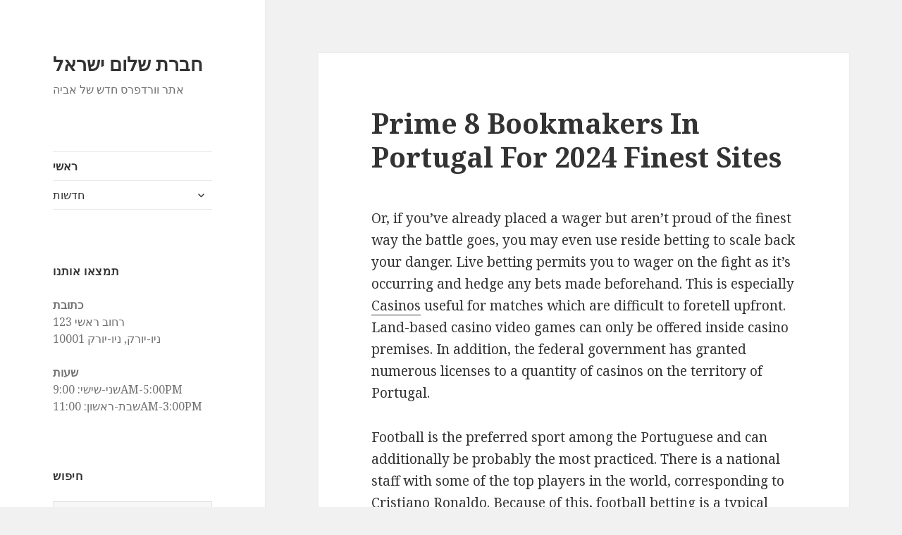

--- FILE ---
content_type: text/html; charset=UTF-8
request_url: http://www.shalomisrael.org/?paged=37
body_size: 35794
content:
<!DOCTYPE html>
<html lang="en-US" class="no-js">
<head>
	<meta charset="UTF-8">
	<meta name="viewport" content="width=device-width">
	<link rel="profile" href="http://gmpg.org/xfn/11">
	<link rel="pingback" href="http://www.shalomisrael.org/xmlrpc.php">
	<!--[if lt IE 9]>
	<script src="http://www.shalomisrael.org/wp-content/themes/twentyfifteen/js/html5.js"></script>
	<![endif]-->
	<script>(function(html){html.className = html.className.replace(/\bno-js\b/,'js')})(document.documentElement);</script>
<title>חברת שלום ישראל &#8211; Page 37 &#8211; אתר וורדפרס חדש של אביה</title>
<link rel='dns-prefetch' href='//fonts.googleapis.com' />
<link rel='dns-prefetch' href='//s.w.org' />
<link href='https://fonts.gstatic.com' crossorigin rel='preconnect' />
<link rel="alternate" type="application/rss+xml" title="חברת שלום ישראל &raquo; Feed" href="http://www.shalomisrael.org/?feed=rss2" />
<link rel="alternate" type="application/rss+xml" title="חברת שלום ישראל &raquo; Comments Feed" href="http://www.shalomisrael.org/?feed=comments-rss2" />
		<script type="text/javascript">
			window._wpemojiSettings = {"baseUrl":"https:\/\/s.w.org\/images\/core\/emoji\/11\/72x72\/","ext":".png","svgUrl":"https:\/\/s.w.org\/images\/core\/emoji\/11\/svg\/","svgExt":".svg","source":{"concatemoji":"http:\/\/www.shalomisrael.org\/wp-includes\/js\/wp-emoji-release.min.js?ver=4.9.13"}};
			!function(a,b,c){function d(a,b){var c=String.fromCharCode;l.clearRect(0,0,k.width,k.height),l.fillText(c.apply(this,a),0,0);var d=k.toDataURL();l.clearRect(0,0,k.width,k.height),l.fillText(c.apply(this,b),0,0);var e=k.toDataURL();return d===e}function e(a){var b;if(!l||!l.fillText)return!1;switch(l.textBaseline="top",l.font="600 32px Arial",a){case"flag":return!(b=d([55356,56826,55356,56819],[55356,56826,8203,55356,56819]))&&(b=d([55356,57332,56128,56423,56128,56418,56128,56421,56128,56430,56128,56423,56128,56447],[55356,57332,8203,56128,56423,8203,56128,56418,8203,56128,56421,8203,56128,56430,8203,56128,56423,8203,56128,56447]),!b);case"emoji":return b=d([55358,56760,9792,65039],[55358,56760,8203,9792,65039]),!b}return!1}function f(a){var c=b.createElement("script");c.src=a,c.defer=c.type="text/javascript",b.getElementsByTagName("head")[0].appendChild(c)}var g,h,i,j,k=b.createElement("canvas"),l=k.getContext&&k.getContext("2d");for(j=Array("flag","emoji"),c.supports={everything:!0,everythingExceptFlag:!0},i=0;i<j.length;i++)c.supports[j[i]]=e(j[i]),c.supports.everything=c.supports.everything&&c.supports[j[i]],"flag"!==j[i]&&(c.supports.everythingExceptFlag=c.supports.everythingExceptFlag&&c.supports[j[i]]);c.supports.everythingExceptFlag=c.supports.everythingExceptFlag&&!c.supports.flag,c.DOMReady=!1,c.readyCallback=function(){c.DOMReady=!0},c.supports.everything||(h=function(){c.readyCallback()},b.addEventListener?(b.addEventListener("DOMContentLoaded",h,!1),a.addEventListener("load",h,!1)):(a.attachEvent("onload",h),b.attachEvent("onreadystatechange",function(){"complete"===b.readyState&&c.readyCallback()})),g=c.source||{},g.concatemoji?f(g.concatemoji):g.wpemoji&&g.twemoji&&(f(g.twemoji),f(g.wpemoji)))}(window,document,window._wpemojiSettings);
		</script>
		<style type="text/css">
img.wp-smiley,
img.emoji {
	display: inline !important;
	border: none !important;
	box-shadow: none !important;
	height: 1em !important;
	width: 1em !important;
	margin: 0 .07em !important;
	vertical-align: -0.1em !important;
	background: none !important;
	padding: 0 !important;
}
</style>
<link rel='stylesheet' id='twentyfifteen-fonts-css'  href='https://fonts.googleapis.com/css?family=Noto+Sans%3A400italic%2C700italic%2C400%2C700%7CNoto+Serif%3A400italic%2C700italic%2C400%2C700%7CInconsolata%3A400%2C700&#038;subset=latin%2Clatin-ext' type='text/css' media='all' />
<link rel='stylesheet' id='genericons-css'  href='http://www.shalomisrael.org/wp-content/themes/twentyfifteen/genericons/genericons.css?ver=3.2' type='text/css' media='all' />
<link rel='stylesheet' id='twentyfifteen-style-css'  href='http://www.shalomisrael.org/wp-content/themes/twentyfifteen/style.css?ver=4.9.13' type='text/css' media='all' />
<!--[if lt IE 9]>
<link rel='stylesheet' id='twentyfifteen-ie-css'  href='http://www.shalomisrael.org/wp-content/themes/twentyfifteen/css/ie.css?ver=20141010' type='text/css' media='all' />
<![endif]-->
<!--[if lt IE 8]>
<link rel='stylesheet' id='twentyfifteen-ie7-css'  href='http://www.shalomisrael.org/wp-content/themes/twentyfifteen/css/ie7.css?ver=20141010' type='text/css' media='all' />
<![endif]-->
<script type='text/javascript' src='http://www.shalomisrael.org/wp-includes/js/jquery/jquery.js?ver=1.12.4'></script>
<script type='text/javascript' src='http://www.shalomisrael.org/wp-includes/js/jquery/jquery-migrate.min.js?ver=1.4.1'></script>
<link rel='https://api.w.org/' href='http://www.shalomisrael.org/index.php?rest_route=/' />
<link rel="EditURI" type="application/rsd+xml" title="RSD" href="http://www.shalomisrael.org/xmlrpc.php?rsd" />
<link rel="wlwmanifest" type="application/wlwmanifest+xml" href="http://www.shalomisrael.org/wp-includes/wlwmanifest.xml" /> 
<meta name="generator" content="WordPress 4.9.13" />
</head>

<body class="home blog paged paged-37">
<div id="page" class="hfeed site">
	<a class="skip-link screen-reader-text" href="#content">Skip to content</a>

	<div id="sidebar" class="sidebar">
		<header id="masthead" class="site-header" role="banner">
			<div class="site-branding">
										<h1 class="site-title"><a href="http://www.shalomisrael.org/" rel="home">חברת שלום ישראל</a></h1>
											<p class="site-description">אתר וורדפרס חדש של אביה</p>
									<button class="secondary-toggle">Menu and widgets</button>
			</div><!-- .site-branding -->
		</header><!-- .site-header -->

			<div id="secondary" class="secondary">

					<nav id="site-navigation" class="main-navigation" role="navigation">
				<div class="menu-%d7%aa%d7%a4%d7%a8%d7%99%d7%98-%d7%a2%d7%9c%d7%99%d7%95%d7%9f-container"><ul id="menu-%d7%aa%d7%a4%d7%a8%d7%99%d7%98-%d7%a2%d7%9c%d7%99%d7%95%d7%9f" class="nav-menu"><li id="menu-item-20" class="menu-item menu-item-type-custom menu-item-object-custom current-menu-item menu-item-home menu-item-20"><a href="http://www.shalomisrael.org/">ראשי</a></li>
<li id="menu-item-217" class="menu-item menu-item-type-post_type menu-item-object-page menu-item-has-children menu-item-217"><a href="http://www.shalomisrael.org/?page_id=207">חדשות</a>
<ul class="sub-menu">
	<li id="menu-item-216" class="menu-item menu-item-type-post_type menu-item-object-page menu-item-has-children menu-item-216"><a href="http://www.shalomisrael.org/?page_id=200">News</a>
	<ul class="sub-menu">
		<li id="menu-item-218" class="menu-item menu-item-type-post_type menu-item-object-page menu-item-218"><a href="http://www.shalomisrael.org/?page_id=204">New York Business Review</a></li>
	</ul>
</li>
</ul>
</li>
</ul></div>			</nav><!-- .main-navigation -->
		
		
					<div id="widget-area" class="widget-area" role="complementary">
				<aside id="text-2" class="widget widget_text"><h2 class="widget-title">תמצאו אותנו</h2>			<div class="textwidget"><p><strong>כתובת</strong><br />
רחוב ראשי 123<br />
ניו-יורק, ניו-יורק 10001</p>
<p><strong>שעות</strong><br />
שני-שישי: 9:00AM-5:00PM<br />
שבת-ראשון: 11:00AM-3:00PM</p>
</div>
		</aside><aside id="search-3" class="widget widget_search"><h2 class="widget-title">חיפוש</h2><form role="search" method="get" class="search-form" action="http://www.shalomisrael.org/">
				<label>
					<span class="screen-reader-text">Search for:</span>
					<input type="search" class="search-field" placeholder="Search &hellip;" value="" name="s" />
				</label>
				<input type="submit" class="search-submit screen-reader-text" value="Search" />
			</form></aside><aside id="text-3" class="widget widget_text"><h2 class="widget-title">אודות האתר</h2>			<div class="textwidget"><p></code><code>זה מקום מצויין להציג את עצמך ואת האתר.</code></p>
</div>
		</aside><aside id="custom_html-2" class="widget_text widget widget_custom_html"><div class="textwidget custom-html-widget"></div></aside>			</div><!-- .widget-area -->
		
	</div><!-- .secondary -->

	</div><!-- .sidebar -->

	<div id="content" class="site-content">

	<div id="primary" class="content-area">
		<main id="main" class="site-main" role="main">

		
			
			
<article id="post-22283" class="post-22283 post type-post status-publish format-standard hentry category-1">
	
	<header class="entry-header">
		<h2 class="entry-title"><a href="http://www.shalomisrael.org/?p=22283" rel="bookmark">Prime 8 Bookmakers In Portugal For 2024  Finest Sites</a></h2>	</header><!-- .entry-header -->

	<div class="entry-content">
		<p>Or, if you’ve already placed a wager but aren’t proud of the finest way the battle goes, you may even use reside betting to scale back your danger. Live betting permits you to wager on the fight as it’s occurring and hedge any bets made beforehand. This is especially <a href="https://apostas-em-portugal.com/casinos/" target="_blank">Casinos</a> useful for matches which are difficult to foretell upfront. Land-based casino video games can only be offered inside casino premises. In addition, the federal government has granted numerous licenses to a quantity of casinos on the territory of Portugal.</p>
<p>Football is the preferred sport among the Portuguese and can additionally be probably the most practiced. There is a national staff with some of the top players in the world, corresponding to Cristiano Ronaldo. Because of this, football betting is a typical exercise in Portugal. At some level, a bookie will ask you to confirm your identity and bank particulars. This may be as soon as you register the account, however others tend to ask for this after you’ve  requested your first withdrawal.</p>
<p>Portuguese residents take lots of satisfaction of their professional futsal alliance, known as 1ª divisão. Obviously, maybe primarily the most perfect approaches to back your most liked futsal group is to put down your wager in help of its. A few web sites even capability as “wagering trades”, permitting punters to set and sell their very own possibilities, subsequently anticipating the operate of bookmakers.</p>
<ul>
<li>Their casino offers a wide variety of video games, including slots, table games, and video poker, all powered by Microgaming software program.</li>
<li>You can place a guess remotely from wherever, by way of a pc, pill, or phone.</li>
<li>In his prolific, all-time profession, Portugal talisman striker Cristiano Ronaldo has usually made it some extent to ultimately score for his home nation.</li>
<li>Of course, proficient rivalries on ball, handball, futsal and volleyball are held on regular premise.</li>
</ul>
<p>Betting mid-game on events is also an option users of bet365 may appreciate, and, to explore the out there markets, punters only want to switch to the in-play betting category. You might need to arrange a reliable and appropriate on-line banking methodology, which is able to allow you to easily transfer funds between your personal bankroll and your sportsbook steadiness. Football is the preferred sport in Portugal and the most important source of revenue for sports activities betting websites working in the country. Each chosen sports activities betting web site in our list provide players with a memorable gaming expertise and promote responsible gambling. They are dedicated to offering frameworks to prevent impulsive playing and problems with gambling habit. To reflect on the commitment, the sites have strict coverage tips on playing and offer hyperlinks to respected and unbiased websites to assist you with compulsive playing issues.</p>
<h2>Betting Presents: Bonuses And Betting Websites Promotions</h2>
<p>Once you click on the Systems tab within the wager slip, you’ll be recommended the obtainable sorts. Users of iOS and Android-run units can benefit from the ultimate freedom to have interaction within the betting action the sportsbook presents at their convenience, because of the in-browser and dedicated apps the operator boasts. First, it moved from dedicated bookmaker retailers to our desktop computers. In current years, the pattern has moved from desktop to mobile gadgets. Smartphones and tablets are becoming rather more useful and convenient, permitting punters to get pleasure from their favorite activity from nearly anyplace.</p>
<p>To date, there have been some major adjustments in the Portuguese playing legal guidelines but what remains is that online gambling and all other types of playing actions are actually legal and licensed. It provides a web site optimized in Portuguese, 48+ sports to guess on and 97%- payout on football. Betfair is considered one of the well-known  worldwide brands that doesn’t operate inside the online betting Portugal market.</p>
<ul>
<li>The portuguese approved regime of online sports activities betting and gambling authoritatively obtained right here into vitality on 28 june, 2015.</li>
<li>Bwin is one other established bookmaker, which caters to the Portuguese market, and this is made attainable, because of its seal of approval issued by the SRIJ.</li>
<li>Gala Spins provides unique and unique on-line on line casino games for UK customers.</li>
<li>The wonderful thing about Multibanco is the convenience of managing your account.</li>
<li>We understand that online playing is certainly a lucrative industry.</li>
<li>Although the beloved football occupies the starting place in virtually every country on the earth, including Portugal, there are other classes as attention-grabbing as this one.</li>
</ul>
<p>This is a big brand, with big ambition to extend its market dominance additional. And with ever more thrilling merchandise, and a laser give attention to heightening customer experience, it’s good odds Part Casino will obtain that objective. This betting technique stays an option for gamers on this a half of the world. However, in the interest of reducing the publicity of sensitive groups to this sort of sports betting, Portugal has prepared a law that may limit the advertising of this kind of content material.</p>
<h3>Gaming</h3>
<p>The investigation signifies that the community used this system in several matches on the last World Cup. Portugal’s Cristiano Ronaldo and Sweden’s Zlatan Ibrahimovic are the key gamers on this encounter that goes Nov. 15 and Nov. 19. Ronaldo has 4 goals in eight matches, and Ibrahimovic has six goals in 10 matches.</p>
<h3>In Style On Line Casino Bonuses In Portugal</h3>
<p>Not all players have an interest in all of the betting varieties provided on Portuguese betting websites. Every participant has a distinct segment, but before that, you ought to be aware of how the completely different betting types work, what’s concerned in inserting a guess, and how you can win with every of the wager varieties. Thereafter, you’ll be prepared to position a guess on any of the betting websites in Portugal.</p>
<h2>How Ufc Betting Sites Work</h2>
<p>With lower overhead prices, international sites can supply much better odds than their Portuguese counterparts. That means bigger payouts if you win, and a greater probability of turning a profit over the lengthy term. The desk has listed contact technique, availability at sportsbooks, and response time. You can easily get a real-time answer and proceed putting a wager. These include information accessibility, turnaround time, and visual design. On load time, the website should take the shortest time to open and shift to different pages.</p>
<p>In order to offer any of these providers to a Portuguese public, operators are required to acquire a license. All playing licenses will last for three years, at which point they have Bonus2024x100$ to be renewed. This gaming legislation established a scheme for operators to apply for licenses for fastened odds sports activities betting, on line casino video games, and poker.</p>
<p>Once you’ve submitted the documentation, bookies often take between hours to get again to you. Many of the bookies who provide livestreaming providers within the UK will supply it in Portugal as nicely. We counsel testing the bookie in question beforehand to verify streaming is on the market for the event you want to bet on, in addition to for your favorite sports activities. Our world reach and sector knowledge make our agency the perfect one-stop-shop for any on-line gambling and betting business that wants to expand its footprint in multiple jurisdictions.</p>
	</div><!-- .entry-content -->

	
	<footer class="entry-footer">
		<span class="posted-on"><span class="screen-reader-text">Posted on </span><a href="http://www.shalomisrael.org/?p=22283" rel="bookmark"><time class="entry-date published" datetime="2013-06-19T03:04:19+00:00">19 בJune 2013</time><time class="updated" datetime="2024-01-16T06:04:26+00:00">16 בJanuary 2024</time></a></span>			</footer><!-- .entry-footer -->

</article><!-- #post-## -->

<article id="post-22182" class="post-22182 post type-post status-publish format-standard hentry category-1">
	
	<header class="entry-header">
		<h2 class="entry-title"><a href="http://www.shalomisrael.org/?p=22182" rel="bookmark">Obtain Printer Drivers And Software For Home Windows 11 10</a></h2>	</header><!-- .entry-header -->

	<div class="entry-content">
		<p>Finally, click Agree, Next, after which click OK if you see the Register a printer to Epson Connect option. Now, click Install and select your Printer model within the menu, then click Next. Now, select your Epson Printer producer and model, and then click on Next. Next, tap on Add a printer, which will open the Add Printer wizard, after which you want to click on Add an area printer possibility. NAPS2 is provided completely free of cost, with no adverts or restrictions. Based on our scan system, we have determined that these flags are more probably to be actual positives.</p>
<p>Hence there is more standardization in packaging codecs of drivers than the actual functions carried out by drivers. This operate is usually <a href="https://sterownikidrukarki.pl/sterowniki-hp-laserjet-1018/">HP laserjet 1018 sterowniki</a> referred to as on by printer drivers to send their buffer(s) to the printer. Number of buffers are decided by the persons who created the driver.</p>
<p>AIOs just like the Brother MFC-J4335DW (our finances pick), the HP Envy Inspire 7955e, and the Brother MFC-L2750DW (a monochrome pick in our laser printers guide) took about 7 seconds to scan. In our tests, text came out darkish, and it was sharp  and readable all the way down to about four points in most fonts. And we saw minimal banding when printing full-page graphics on copy paper. The 9015e comes with sufficient ink within the box for roughly 850 black-and-white pages or 420 color pages.</p>
<ul>
<li>The Printer Driver is Unavailable error message can also floor with a more particular error message.</li>
<li>Finally, select your Operating System and obtain the driving force and software you want.</li>
<li>If your printer is not correctly configured or if you have installed an incorrect system driver, the pc might be unable to detect the printer.</li>
<li>The identical method Windows needs regular updates, your main hardware drivers do, too.</li>
</ul>
<p>Whatever the case, updating the motive force mechanically can clear up your problem. I personally feel that that is an try to advertise and upsell extra HP Products with the aim to capitalize on the printing market. I needed to download HP Smart by way of the Microsoft Store (gross) and which then prompted me to signal into Microsoft, which I didn&#8217;t should do, but was nonetheless annoying. When I opened the App, it requested me to sign into Microsoft again, which I did not should do, however was nonetheless annoying. I recently had to setup a printer for certainly one of my shoppers whereas they are working from residence. They set it up on the Wi-Fi with no issues, and their laptop was on Wi-Fi as well.</p>
<p>Then, Get assist from experts by way of Epson printer customer assist phone number or chat support to repair your printer’s technical Issues Instantly with one hundred pc assurance. You need to quickly join your Epson printer to the wifi network and register it with the Epson connect account to begin the Epson join printer setup and print from your Epson printer. All of our picks can fax, and generally most all-in-one printers can both fax or have a fax kit (an accessory that provides a faxing feature) installed. That’s as a end result of the guarantee supplies on-site service inside one business day, while different printer makers require you to ship your printer to a service heart, generally at your own price. Astonishingly, during our exams this mannequin reliably printed crisp textual content down to 3 factors.</p>
<p>To get the newest Windows eleven driver, you might have to go to the Epson website to find the motive force for to your particular Windows version and gadget mannequin. Your printer could run reliably for years, producing hundreds of prints, nevertheless it might additionally malfunction and even stop responding completely. We will look at some of the most typical printer problems that can help you resolve any issues you might have reproducing your documents. Experienced writer on computer systems, printers, software, drivers and newest technology. USB printers are automatically acknowledged by the Poseidon USB Stack. This stack is able to detecting any USB gadget by its class, but printers still require a driver to be managed.</p>
<h2>Greatest Multifunction Laser Printer: Hp Color Laserjet Pro Mfp M283fdw</h2>
<p>This sort of problem is type of frequent on HP printers, although it can occur with other brands as nicely. An “Epson printer driver is unavailable error,” for instance, is a comparatively frequent report among Epson printer users. So what do you have got to do when you encounter this specific problem? If you anticipate to switch regularly from printing paperwork to printing on glossy picture paper or other specialty media, consider a mannequin with two enter trays. Similarly, having an auto doc feeder (ADF) is handy for multipage copying. But not all models produce high-quality two-sided prints and copies, and a few ADFs are sluggish, as is the case with the Epson WF-2760.</p>
<h3>Other Methods To Stay Related</h3>
<p>Read on to see the way to cope with it promptly and keep on with your tasks unhindered. That might mean there’s a  corrupted print job, the spooler isn’t running, or could have something to do with the printer’s driver. Let’s take a more in-depth have a glance at some situations reported by other users. After Windows detects your Printer, select the name of your Printer and observe the directions in your desktop display and end the set up. Now, simply observe the steps on the display of the set up wizard.</p>
<p>Many Amiga applications like DTP applications as PageStream featured prior to now its personal printer drivers. They spared users from individually configuring every of their purposes. A computer running CUPS is a number that may settle for print jobs from client computers, course of them, and ship them to the appropriate printer. They are normally named the front end of the printing system, while the printer spoolers represent the back end.</p>
<p>The printers that use ESC/P-R technology (listed here), should work with the printer-driver-escpr. For wi-fi setup, usually it&#8217;s better to attempt to get it set up with a physical connection first. You might have to make use of MX Find Shares to get the IP tackle of the printer. For any printer, make certain it&#8217;s related earlier than making an attempt to install a driver.</p>
	</div><!-- .entry-content -->

	
	<footer class="entry-footer">
		<span class="posted-on"><span class="screen-reader-text">Posted on </span><a href="http://www.shalomisrael.org/?p=22182" rel="bookmark"><time class="entry-date published" datetime="2013-06-19T03:04:19+00:00">19 בJune 2013</time><time class="updated" datetime="2023-09-27T07:27:35+00:00">27 בSeptember 2023</time></a></span>			</footer><!-- .entry-footer -->

</article><!-- #post-## -->

<article id="post-22077" class="post-22077 post type-post status-publish format-standard hentry category-1">
	
	<header class="entry-header">
		<h2 class="entry-title"><a href="http://www.shalomisrael.org/?p=22077" rel="bookmark">Tips On How To Construct Your Social Media Advertising Technique</a></h2>	</header><!-- .entry-header -->

	<div class="entry-content">
		<p>Hence, along with building model worth, you must harness social media to collect buyer feedback and resolve  customer points. I’ve tried to cover all of the basics you should find out about social media marketing. From social media advertising terms to social media marketing challenges, it offers you a whole overview of everything. To stay consistent, you first have to create a social media calendar for the month ahead. The key to staying consistent is scheduling your content forward of time. In this example, Apple discovered a approach to activate its group and showcase its merchandise in one sensible advertising campaign called #ShorOnIphone.</p>
<ul>
<li>Moreover, aside from paid campaigns, it will nonetheless present you respectable results if you take an organic strategy.</li>
<li>Now that you know the social media marketing definition, let’s dive into the pros of utilizing social media for advertising.</li>
<li>Whether your audience is baby boomers or millennials, highschool college students, or senior citizens, create a persona to hone in on a extra actionable, focused technique.</li>
</ul>
<p>Crunchyroll is the go-to platform for anime enthusiasts to stream the latest anime shows and browse well-liked mangas. It’s also a social media site where customers can interact with one another and interact in anime-related discussions by way of the forums. Viadeo is another skilled social networking website that connects enterprise house owners and entrepreneurs with one another. It is more popular in Europe than in the united states and is available in numerous languages starting from English and French to German and Portuguese. Meetup is a social media website that does precisely what its name says – it helps join users with local groups to fulfill up with new individuals. Groups can organise events for like-minded folks to get together.</p>
<h2>Create A Social Media Content Calendar</h2>
<p>Corona used its social channels to ask customers to exchange plastic waste for beer in bars and retailers in selected countries. Dove used deepfake expertise to point out moms how social media advice can powerfully convince younger followers about how they want to look or remedy supposed points about their appearance. The Martech Zone is owned and operated by DK New Media, LLC, an organization I started in 2009. Business results don’t at all times have to be the actual purchase, however they can be building awareness, trust, and authority. In reality, social media typically isn’t an optimal medium to drive direct purchases.</p>
<h3>Allow Us To Assist You To Jumpstart Your Targets Connect With Us</h3>
<p>To help you get inventive, consider the content material your opponents are sharing and how one can uniquely promote your merchandise. A competitive analysis lets you perceive who the competitors is and what they’re doing properly (and not so well). You’ll get a good sense of what’s expected in your trade, which will help you set social media targets of your own. Rather than concentrate on vainness metrics, dig into knowledge that aligns directly together with your objectives. Stephanie Morgan, founder and CEO of social media company Social Lock, echoes  this sentiment.</p>
<p>Once you get a feel for who your target market is, you’re better equipped to assist them. They want to cope with companies who care – not just a faceless brand. If you periodically take a glance at what your customers are talking about on social media, you can have a greater understanding of what they care about most. For occasion, via social listening, you&#8217;ll find out what your customers’ best challenges and issues are after <a href="https://trendfox.ru/">pr агентство москва</a> which work to create more content around these topics. You also can use social listening to see what prospects are saying about your brand specifically, and then use this information to make changes to improve customer satisfaction. And last however not least… social media advertising provides you the precious alternative to achieve new  insights into your clients.</p>
	</div><!-- .entry-content -->

	
	<footer class="entry-footer">
		<span class="posted-on"><span class="screen-reader-text">Posted on </span><a href="http://www.shalomisrael.org/?p=22077" rel="bookmark"><time class="entry-date published" datetime="2013-06-19T03:04:19+00:00">19 בJune 2013</time><time class="updated" datetime="2023-08-03T18:40:10+00:00">3 בAugust 2023</time></a></span>			</footer><!-- .entry-footer -->

</article><!-- #post-## -->

<article id="post-21942" class="post-21942 post type-post status-publish format-standard hentry category-1">
	
	<header class="entry-header">
		<h2 class="entry-title"><a href="http://www.shalomisrael.org/?p=21942" rel="bookmark">Digital Birth Control, Sensible Tampons And Other Femtech Brands To Know</a></h2>	</header><!-- .entry-header -->

	<div class="entry-content">
		<p>Or, send high-quality YouTube video channels like Yoga With Adriene or The Mindful Movement Meditations for them to attempt on their own. The good news, nevertheless, is that 80% of untimely coronary heart attacks and strokes are preventable. Treatments for breast most cancers include removal of the affected breast , removal of the tumor and small amount of surrounding tissue , radiation remedy, chemotherapy, and hormone therapy. Routine medical checkups assist in the early detection of diseases.</p>
<ul>
<li>Founded by Ashlee Wisdom and Eddwina Bright, Health In Her HUE is a digital platform that connects Black girls and girls of colour to culturally competent healthcare suppliers.</li>
<li>All materials contained on these pages are freed from copyright restrictions and possibly copied, reproduced, or duplicated with out permission of the Office on Women’s Health in the us</li>
<li>Linking to a non-federal website does not represent an endorsement by CDC or any of its workers of the sponsors or the information and products offered on the net site.</li>
<li>We are committed to offering full quality women’s healthcare in a snug surroundings.</li>
<li>That would help physicians, obstetricians, and other medical professionals see the worth of doula support in both prenatal and perinatal care.</li>
</ul>
<p>As of February, lodging are in the new 30-room Sweetgrass Inn. Rates start at $740/night for three-day retreats and $4,750 for week-long retreats. Afternoon classes <a href="https://xxxpornhd.pro/">xxxpornhd.pro</a> with a professional life coach and other healers are also included.</p>
<p>The trusted consultants at OhioHealth are advancing women’s healthcare – and doing all of it close to you. Learn extra about our programs and take a look at regularly asked questions. Jamie Norwood and Cynthia Plotch launched a better way for girls to care for their health by way of tools, sources and reproductive and vaginal well being products. Also, Stix created an area the place medically-reviewed health schooling is made readily available to answer probably the most generally googled health questions. The Wentworth-Douglass Center for Women’s Health and Wellness combines the passion and experience of our clinicians and employees with re-imagined well being care for ladies on the Seacoast. Want to be taught to surf the place Giselle Bündchen surfs in her free time?</p>
<h2>New At Cdc</h2>
<p>We look ahead to offering you with high quality and comfortable health care. Getting an everyday checkup is crucial for staying wholesome. And it provides your doctor the chance to identify issues early when they’re simpler to deal with. Some ladies get a physical examination every year, whereas others wait a few years — ask your doctor how typically you should go. Often known as self-care, stress relief comes in numerous types, from meditation or yoga to magnificence rituals, playing sports activities or spending time on a interest. Think about what helps you loosen up and how one can prioritize that, even when only for a couple of minutes a day.</p>
<p>There will also be guided yoga and fitness classes conducted over reside video. And all of this will take place within the consolation of your personal residence. Rates are $450/person or $600 for a pair (and a good friend can depend as your plus-one).</p>
<h3>Keep Up To Date With The Most Recent Corporate Wellness Content Material</h3>
<p>Celebrating well being and health on one day is nice however what could be even higher is making a lifelong commitment to reside a healthier life — every single day. National Women’s Health and Fitness Day is widely known yearly, courtesy of the Health Information Resource Center, a national clearinghouse for shopper health info professionals. The day was established in 2002 to advertise bodily fitness and well being consciousness amongst ladies of all ages. One concern with taking Veozah is the risk of liver damage. The FDA advises people thinking about taking Veozah to get blood work done first to verify there is no prior liver an infection or damage.</p>
<p>Discover new workout concepts, healthy-eating recipes, make-up appears, skin-care recommendation, one of the best magnificence products and tips, tendencies, and extra from SELF. After hours, we recommend going to pressing care or the emergency room for any urgent wants that arise. If not pressing, please go away a message so we will address your wants the next enterprise day. In the occasion of a life-threatening emergency, name 911 or go to the closest emergency room. When emergencies occur after-hours, it is suggested you go to Providence Medford Medical Center ER.</p>
<p>Natural Cycles can now even be synced with the Oura Ring, so users don’t should take their temperature daily at a selected time. A new ring, Evie by Movano Health, is expected to hit the market later this year with similar laptop aided tracking abilities, specifically for ladies. The world of women’s well being is undergoing a elementary transformation because of technology. Activities that enable a shift from mental work might help the physique reset. Movement breaks can embrace standing or sitting stretches and chair yoga poses, whereas different more delicate versions can embrace closing eyes, breathing workouts, or a fast guided meditation. Opting for more methods to stroll all through the day can have a constructive impact on circulation and temper.</p>
<ul>
<li>ATUSA’s proprietary scan method provides physicians with superior 3D visualization for a assured analysis.</li>
<li>When we obtain outcomes we notify our sufferers by the Patient Portal.</li>
<li>I talked about some other individuals at the beginning of this submit, who have all helped shape my career, even though a few of them are literally on the opposite facet of the planet.</li>
<li>The historical past of women’s well being and fitness has been plagued by conjectures and superstition.</li>
<li>Ahead are 15 women-owned health and wellness manufacturers to buy this month, next month, and for years to come.</li>
<li>Learn how a few of these well being conditions and life challenges impression the lives of ladies and girls every year.</li>
</ul>
<p>As a half of the seventy-sixth WORLD HEALTH ASSEMBLY , The Global Strategy for Women’s, Children’s and Adolescents’ Health (2016–2030), Report&#8230; One approach to stop disease and infection is to avoid smoking. Women usually tend to present indicators of melancholy than men. From ages 14 to 25, girls are twice as likely than men to have depression. Women have a shorter urethra, which means micro organism have a smaller distance to travel earlier than they reach your bladder and begin an an infection.</p>
<p>That contains consuming a nutritious diet, staying lively, and having regular health screenings. Maria Velissaris believes in an progressive approach which allows an investment throughout the spectrum of women’s healthcare as nicely as know-how that advances new care supply models. SteelSky Ventures invests in a range of areas of womens care from digital health, retail therapeutics, ePharmacy, and extra. Through novel therapeutics that focus on ovarian function and longevity, Oviva is on a mission to extend the healthspan in women. Additionally, Oviva announced its $11.5 million in seed funding to deal with female physiology, focusing on ovarian growing older. This non-invasive blood test aids within the analysis of lively endometriosis by measuring biomarkers within the blood which determine energetic endometriosis.</p>
<p>While she’s proud of her accolades, Boone says one thing she’s very pleased with is actually detaching her sense of self-worth from these awards. Amelia Boone may be the most spectacular weekend warrior you’ll ever come throughout. Boone is a full-time company attorney who one method or the other finds the time to train for intense obstacle races . Often called the “yogi who breaks all the stereotypes,” Jessamyn wrote Every Body Yoga to prove that there is no such factor as a yoga physique.</p>
<p>From conventional well being care to client packaged items, machine learning is offering progressive solutions and diagnostics. Target does not symbolize or warrant that the diet, ingredient, allergen and different product info on our Web or Mobile sites are accurate or complete, since this data comes from the product producers. On event, manufacturers might enhance or change their product formulation and update their labels. If you have particular healthcare considerations or questions concerning the products displayed, please contact your licensed healthcare skilled for advice or solutions. Ritual, led by founder and CEO Katerina Schneider, is targeted on being backed by science.</p>
<p>Run four All Women encourages political awareness and voter participation by way of efforts similar to #MidtermRun, a grassroots marketing campaign to support progressive candidates in 2018. Romm describes herself as fiercely protective of women’s and children’s healthcare. No one is supposed to undergo life feeling exhausted, moody or hungry, Romm says, so she’s dedicated her career to helping girls navigate hormonal imbalances, poor sleep, temper problems, fatigue, and other frequent ailments.</p>
<p>So, Leibrandt and her colleagues set out to speak with entrepreneurs within the wellness area to create an outlook for this fast-growing industry. Here are 3 ways the business is altering for one of the best. Baird interviewed a number of trailblazing companies which are tackling unique issues that ladies face associated to health, wellness, and all-around well-being. 80% of girls expertise hot flashes for seven to 10 years. Treating scorching flashes might make girls extra comfortable and less likely to expertise different well being issues.</p>
<h2>Katerina Schneider: Ceo And Founding Father Of Ritual Nutritional Vitamins</h2>
<p>The predominantly male gatekeepers to funding have lacked the understanding of market demand for such business models, in addition to the personal expertise of using the merchandise. For a very long time, we ladies have witnessed massive levels of inequity in both work and life. As a outcome, our well being issues are regularly missed. And, in the midst of achieving a healthy work-life balance, even we now have neglected our well being and well-being.</p>
<p>A term coined in 2016 by entrepreneur Ida Tin, femtech is gaining momentum, encompassing a wide range of technology-enabled client products and services. These advanced options geared toward improving female-specific wellness and healthcare are on the rise, and the entrepreneurs behind the manufacturers are earning well-deserved accolades. Encourage your female workers to take a critical look at women’s well being and fitness matters that may impression them probably the most. Even a single screening accomplished on time can enhance their quality of life and will even save their life.</p>
<h3>‘an Infertility Support Group Helped Me Heal’</h3>
<p>Read more about how our program is helping patients like Clara navigate menopause after cancer survivorship. Our specialists can provide methods to reduce back the risk of recurrence and help mitigate conditions sooner or later. For women, healthy growing older depends largely on wholesome dwelling. That’s great information as a end result of a lot of what you can do to be wholesome today will prevent you from feeling beyond your years tomorrow.</p>
<p>Start here if you’re interested by what you can count on during pregnancy. Some behaviors, including consuming alcohol and smoking, could harm your baby. If you need help stopping, talk together with your physician about confirmed strategies or support groups. One of the most effective methods we will keep in good well being is to make preventive care a priority. When you need a holistic, hands-on method to pregnancy, start and well-woman care.</p>
<h2>Comply With Mayo Clinic</h2>
<p>Andrew Dudum and Hilary Coles are the driving drive behind the multi-specialty telehealth platform that introduced Hers Wellness Essentials. This new line of six supplements, formulated specifically for ladies, is delivered to you by the company that makes healthcare feel more like self-care. Within the new line of merchandise, women can select from probiotic supplements that support women’s general well being, mental wellness, gut well being, digestive well being and skin health, as properly as a every day libido complement. Women can buy the new supplements instantly from the brand new Hers app in addition to select CVS pharmacy places nationwide, CVS.com and ForHers.com. Brittany Barreto, PhD and Julie Hakim, MD are making an influence within the femtech world by way of FemTech Focus, a non-profit organization working to raise women’s well being and wellness globally.</p>
<p>Each case shall be reviewed individually previous to any patients being discharged. Our medical doctors specialize in serving to girls of all ages address health points. From endometriosis to incontinence, contraceptive counseling to pelvic pain, the healthcare wants of girls are varied and distinctive. [newline]No matter what your age, way of life choices can go a great distance toward reducing health dangers and helping you reside the life you need.</p>
<p>Prescription refills are handled during common workplace hours. Please review prescription needs and request refills in a timely method to maintain from working out of treatment. FemiLift is a complete remedy resolution that can be carried out in an outpatient setting without surgery, anesthesia, or downtime.</p>
	</div><!-- .entry-content -->

	
	<footer class="entry-footer">
		<span class="posted-on"><span class="screen-reader-text">Posted on </span><a href="http://www.shalomisrael.org/?p=21942" rel="bookmark"><time class="entry-date published" datetime="2013-06-19T03:04:19+00:00">19 בJune 2013</time><time class="updated" datetime="2023-05-19T01:03:50+00:00">19 בMay 2023</time></a></span>			</footer><!-- .entry-footer -->

</article><!-- #post-## -->

<article id="post-21902" class="post-21902 post type-post status-publish format-standard hentry category-1">
	
	<header class="entry-header">
		<h2 class="entry-title"><a href="http://www.shalomisrael.org/?p=21902" rel="bookmark">Mirror, Mirror: Nationwide Identity And The Pursuit Of Magnificence</a></h2>	</header><!-- .entry-header -->

	<div class="entry-content">
		<p>It’s all imbued inherently as a outcome of — no less than in what I’m placing ahead — magnificence is inherent to God, and it’s reflected in everything that he does, which is the outward expression of his glory. In different words, the creative patterning depicting the archetypal week of creation displays the aesthetic side in God’s expressed creational purposes. There are other reasons to not restrict the that means of a work of art to the artist’s intentions. A work of art takes on a lifetime of its personal as it turns into identified to the public and included into spaces the place it is mentioned, compared, analyzed, and catalogued. An artist would possibly intend to impress a selected response and fail to do so, or the work of art might incite a response that the artist could not presumably anticipate.</p>
<p>Likewise, prominent cheekbones, large eyes, small nose, a taller forehead, clean pores and skin, and an general young and even childlike appearance add to women’s attract within the eyes of male raters. Beauty is a subjective topic that, with the rise of social media, has been underneath review for the previous a number of years. In the past, youth, race and physique type were prioritized over power, wisdom and courage — but, times have modified. Stereotypes and requirements are shifting away from the perceived perfection to a more inclusive society. Social media has created the opportunity for everyone to have a voice and people voices are shaping the means in which we see beauty.</p>
<p>If we have been involved merely with the realistic portrayal of a landscape, it might make Bader’s portray objectively extra stunning. Though there are definitely other arguments to make about whether one painting is best or not, for somebody who is just interested within the right representation of nature by way of artwork, Bader’s painting is objectively better. Our final consideration for goal beauty ought to be whether there&#8217;s magnificence in itself.</p>
<p>Like Hutcheson, Kant focuses on formal relations as the stimulus of the beauty experience. For Kant, all aes­thetic judgments concentrate on pleasure, which is a property of the experiencing topic somewhat than of the objective world . Thus his psychological concept presupposes a theological dedication. Claims that odd cognitive and affective facul­ties and the psychological mechanism of the affiliation of ideas account for aesthetic experiences. In associationist theories Beauty becomes an exceedingly diffuse concept and thus doesn&#8217;t distinguish one object/ set of formal features from one other. There was a drift away from theories that conceive of the equipment of style as a single sense or a set of special senses specifically associated to certain sorts of objects.</p>
<ul>
<li>The problem is to see a spiritual ascent in a sensorial descent, rising towards the transcendent even in descending.</li>
<li>Then Cupid and Psyche become lovers, and Psyche learns to be reliable, face-to-face with love within the presence of magnificence.</li>
<li>The post-war optimism of the 1950s, for instance, produced Doris Day and Debbie Reynolds.</li>
<li>Beauty is the actualization of a potential, a possible in the form of an aesthetic ideal.] Thus, beauty requires a metaphysical dimension and an epistemological construction and wonder exists within the relation between the dimension and the structure .</li>
<li>“Spending time in nature has cognitive advantages, however it additionally has emotional and existential advantages that transcend just having the ability to clear up arithmetic problems extra shortly,” she notes.</li>
</ul>
<p>Again, Platonist theories of beauty-goodness are now not central to the philosophy of art. Yes, it certainly could be subjective, however it&#8217;s extra than simply that. It additionally entails a powerful cultural component, and maybe even an objective component, just like what Reid tried to articulate. All three of these elements underlie a lot of what we will discuss all through this chapter. Musical disagreements like this, although, will not erupt into bitter fights or onerous feelings. The normal of beauty has changed all through the years and is different in numerous cultures.</p>
<h2>Definition Essay Beauty</h2>
<p>It is true, the Pleasant seems in plenty of cases to be the same because the Good. The pleasant, which, as such, represents the thing merely in relation to Sense, should first be brought by the concept of a objective under ideas of Reason, so as to name it good, as an object of the Will. Women who settle for their bodily flaws convey a more humane contact to stunning artistry. By acknowledging their personal flaws, they take us on a journey surrounding how they obtained to embracing those flaws.</p>
<p>Any concept that rules out color as a source of magnificence has received to be defective. However Kant works the teleological notion of objective into his theory. The felt necessity is justified as a outcome of the pleasure derives from schools inherent in all individuals and in situations accessible to all people. Universality is to follow from disinterest and universal cognitive colleges. Kant develops a system of the relation of thoughts to experience which might show how it&#8217;s potential for us to have some knowledge that is sure, that is, a priori data that does not derive from experience .</p>
<p>Aesthetical judgements may be divided just like theoretical judgements into empirical and pure. A judgement of taste on which charm and emotion have no influence ,—which subsequently has as its determining floor merely the purposiveness of the form,—is a pure judgement of style. Giving, volunteering, and aiding others or one’s group, is a natural essence of beauty. When helping others they don’t do it for publicity, an agenda, or add to their causes of success.</p>
<ul>
<li>This state of affairs is much like that of the present‑day aesthetic‑attitude theories that preserve that something may be aesthetic if only it is experienced while in the aesthetic attitude.</li>
<li>On the opposite, the enjoyment of magnificence in the current, with out time limitations, calms us and permits for contemplation of magnificence within the Greek sense theorion.</li>
<li>Most everyone agrees that certain ladies &#8212; Greta Garbo, Grace Kelly, Ingrid Bergman &#8212; are truly beautiful.</li>
<li>I assume it is in all probability not a great factor to continue considering like this … If you lose the age bonus and the gender bonus, you could come back and see it as a poison .</li>
<li>The information had been collected at the end of a number of lecture classes at Goethe University Frankfurt, Germany.</li>
</ul>
<p>Coding was carried out manually by the first writer on a tough copy of the transcript. A hybrid approach to analysis was used together with inductive coding directly from the info and deductive coding from a priori concepts developed from the literature , including relationship influences and beauty comparisons. Similar codes had been shade coded, categorized, and eventually merged into themes.</p>
<p>If they have been missing tooth, they might use false ones created from ivory, human or animal teeth, sewn with gold. The Greek idea of beauty was pale pores and skin, golden locks and pure makeup. This is vastly completely different than that of the early adapters to cosmetics the Egyptians and shortly we are going to discover that to an extent this best is much less dramatic to that of the Romans. Cleopatra is a famous cultural icon of feminine magnificence from far history. Even today, she is portrayed in plenty of media and literature like 1934 and 1963 films Cleopatra, William Shakespeare’s tragedy Antony and Cleopatra and George Bernard Shaw’s play Caesar and Cleopatra.</p>
<p>In the first place, the examples of beauty posed above by the author seem to imagine some type of universal reaction which is by no means certain. This understanding is made possible by the values imparted to us by our culture . Without this level of cultural indoctrination, it is extremely questionable whether one will consider any given object or act stunning. With this in mind, you can conclude that they have given you a subjective declaration in regards to the quality of your aesthetics. A fickle declaration at that, given the fleeting nature of human sentiments. Although it&#8217;s definitely flattering, it doesn&#8217;t, and never will, define your value.</p>
<h3>Studying Objectives</h3>
<p>Yet Hume still asserts that folks can educate, develop, and refine their style, which might then give their judgments extra weight. For Hume, critics with refined taste ultimately determine what is good or dangerous artwork. Facialmetric evaluation of a number of motives within the perception of male facial physical attractiveness. Mirus explains in his article on the beautiful and the great that “many dwelling things are bad” (p.79).</p>
<p>Change is a pure a half of any relationship, but sometimes it may cause difficulties. A 2019 study uncovered men to the smell of estratetraenol, a hormone that is considered in women’s sweat and different secretions. One research from 2013 applied a supposed pheromone androstadienone and other hormones from men’s sweat onto women’s upper lips. Not solely can being in love with somebody make you see them as more stunning, but simply being round someone could make you see them as extra engaging.</p>
<h3>1 Beauty Expectations</h3>
<p>For librarians and administrators, your private account also supplies entry to institutional account management. View your signed in personal account and access account administration features. In this context, art and wonder reveal themselves as potentialities for creating illusions within the name of life, partaking in an existential analysis. Therefore, illusions are created not out of a lack of know-how but from a deep understanding of nihilism as indicated in Nietzsche’s late works.</p>
<p>Due to the age group I was concentrating on, a few of the girls were at university. I thus used an current educational contact at a university in Beijing to help facilitate the recruitment course of. Participants got the selection as to whether to meet in particular person or online.</p>
<div itemScope itemProp="mainEntity" itemType="https://schema.org/Question">
<div itemProp="name">
<h2>What is the subjective nature of beauty?</h2>
</div>
<div itemScope itemProp="acceptedAnswer" itemType="https://schema.org/Answer">
<div itemProp="text">
</div></div>
</div>
<p>Because magnificence is an ontological concept, Aristotle held that the sciences and mathematics can reveal the definition or prove the attributes of the beautiful (Metaphysics 1078a31-35). Since magnificence is natural and its attributes are demonstrable or quantifiable, it&#8217;s of worth to girl and man. For Aristotle, magnificence is actual, natural, has a measurable content material, and is a worth to lady and man. The sample was restricted to 30 individuals in particular <a href="https://xnxxbest.pro/">XNXX</a> districts in Ankole to offer their experiences with the prevailing social expectations of the female body. Therefore, the findings are restricted in their representativeness of younger girls in these areas. Girls of 18 and under tended to be much less expressive than younger ladies older than 18, so many of the narrative illustrations had been for members above 18 years old.</p>
<h2>Common Philosophy Sources</h2>
<p>Yet if the adverse situations cited by Plotinus present that this property is not even a common concomitant of magnificence, then a fortiori it cannot be the necessitating floor of magnificence. In gentle of those concerns, we here address the phenomenon of facial desire by way of an empirical approach that aims at eradicating the biases of scores, focusing as an alternative on the chance given to human subjects to freely explore a suitably outlined face-space. We observe how completely different topics are most likely to systematically sculpt facial vectors in different areas of the face-space, which we name attractors, pointing in the path of a powerful subjectivity in the perception of facial magnificence. In addition, the facial vectors sculpted by completely different topics exhibit robust correlations for pairs of facial distances, which is a manifestation of the underlying universality and complexity of the cognitive means of facial image discrimination.</p>
<h2>A Promise Of Happiness? Nietzsche On Beauty</h2>
<p>She targeted totally on the natural look, mirrored in loosely draped materials, simple equipment and restrained make-up. Grace Kelly grew to become world-famous for her cool magnificence, whereas Gina Lollobrigida and Sophia Loren represented the temperamental beauty of the Mediterranean. XX century ideals of beauty underwent fast and surprising changes popularized and disseminated by a new automobile, the MASS MEDIA . The consideration was redirected from spiritual to the worldly themes for the primary time since Hellenistic period of Ancient Rome. The beliefs of Humanism were personified in the 1505 portray of Giorgione “Sleeping Venus” which had profound influence until fashionable times. The image reveals an unique and refined style, delicate and slim feminine body.</p>
<p>The definition of magnificence has diversified over time and across cultures. Indeed the idea of magnificence, whether or not it&#8217;s cosmic, human or involved with the pure world, has been central to inventive exploration all through recorded history. There is nice proof that a choice for beautiful faces emerges early in youngster growth, and that the standards of attractiveness are comparable across different cultures. Facial attractiveness may be an adaptation for mate alternative as a end result of symmetry and the absence of blemishes sign essential features of mate quality, such as well being.</p>
<p>On the societal level, the renaissance was the adolescence of Western culture, and the Western Enlightenment corresponds to the attainment of younger adulthood. Gebser also calls this degree perspectival, which emphasizes the attainment of perspective in artwork. But he is additionally emphasizing perspective in art as only one indication of a broader shift in overall consciousness. The appreciation of depth in house which is mirrored in perspective is mirrored in the unfolding of inside space and psychological perspective. On the person level, there is a differentiation of the internal world from the external.</p>
	</div><!-- .entry-content -->

	
	<footer class="entry-footer">
		<span class="posted-on"><span class="screen-reader-text">Posted on </span><a href="http://www.shalomisrael.org/?p=21902" rel="bookmark"><time class="entry-date published" datetime="2013-06-19T03:04:19+00:00">19 בJune 2013</time><time class="updated" datetime="2023-04-10T01:44:12+00:00">10 בApril 2023</time></a></span>			</footer><!-- .entry-footer -->

</article><!-- #post-## -->

<article id="post-21864" class="post-21864 post type-post status-publish format-standard hentry category-1">
	
	<header class="entry-header">
		<h2 class="entry-title"><a href="http://www.shalomisrael.org/?p=21864" rel="bookmark">Vision 11 Fantasy App Download</a></h2>	</header><!-- .entry-header -->

	<div class="entry-content">
		<p>Batball11 helps you to develop your cricket game talent. The game has user-friendly features like participant statistics, group statistics, beginning line up, and pockets switch. The individuals in sport of abilities use their information, skills, coaching and a spotlight for participation and successful. After signing up, you will get a Rs a hundred sign-up bonus which may also permit you to be part of the paid league. The course of is just like other fantasy cricket apps, however in case you are on the lookout for a fantasy cricket app with fewer rivals, contemplate Day Day Vision 11. With little or no competition, you usually have a tendency to win real cash and another great prizes.</p>
<p>The primary highlight of this app is its buyer care and varierty of cricket leagues. After a model new update many sports activities added and very quickly baseball leagues shall be added. As the FantaFeat is a model new app in the market so competition shall be fairly less as compared to different well-known apps. Even if you are on the lookout for a low-competition sports activities fantasy app, then this text is a should for you.</p>
<ul>
<li>Btt tesla is one of the greatest coins to purchase and also a finest platform to speculate.</li>
<li>In this operating interval many people are looking for a job, business or work but nobody is succeeded but in digital cash you can goal your objective.</li>
<li>Build your staff now and make actual money with Vision eleven.</li>
<li>You will gain points based on the performance of each member of your staff.</li>
<li>Easy Withdrawal Methods.When you get to a minimum threshold of Rs 200, you can get paid by way of Paytm and financial institution deposits.</li>
</ul>
<p>Fantasy sports takes nice care to adjust to all central and state laws  in India to guarantee that users are fully protected. Every contest on platform is fastidiously designed to adjust to applicable statutes and regulations in India. Watch full video for assero group plan in hindi and assero group worldwide updates and withdrawal system. Earlier, Forsage Busd Business plan was dealing with the problem of too many individuals wanting to join their community.</p>
<p>They permit us to actively participate in the cryptocurrency market globally. Every second of the day, there’s a crypto transaction occurring. We use our money to help with these transactions by shopping for low and selling excessive. 12) Lastly, you can withdraw your profitable cash into Paytm and Cashfree pockets. The imaginative and prescient 11 minimal withdrawal is a good way to economize.</p>
<p>Btt tesla plan has newly launched with new technically features. Here you will get multiple types of income And btt coin price could be very low at present. This is in controversy that jaa life-style rip-off or legit, but no have to apprehensive jaa lifestyle business plan update will disclose soon to the public. Jaa lifestyle scam review is clearly mentioned in this video that it&#8217;s not but cleared whether the jaa lifestyle plan is pretend or actual. Jaa life-style has constructive as properly as unfavorable features as a coin has. Youtag Business plan will create a history within the multi level marketing Market.</p>
<h2>Vision11app</h2>
<p>Platform choice is well-built with options such as player choice, automated leaderboards that show rankings primarily based on performance and talent, and tournament-like features. This app is finest for these <a href="https://vision11app.in">my vision 11</a> who are sports enthusiasts and folks who love cricket the most. The platform can present genuine feedback and establish credibility using video clips of their private expertise.</p>
<h3>Vision11 Download</h3>
<p>Royal Q robotic plan has a quantity of advantages as they&#8217;re giving buying and selling profit and completely different kind of incomes as well. After watching this video you will get to know whether or not royal q scam or real and royal q withdrawal can be on time. ☑️All you have to do right here is, only complete watch advertisements day by day for 1-2 hours and earn cash with model advertisements. If you want to know that how to register with model advertisements, brand ads reviews, brand ads in hindi, brand ads scam or actual then watch this complete video. Vision11 Fantasy App is a legitimate and authorized fantasy gaming platform that allows you to leverage your enthusiasm to play your favourite video games and earn actual money rewards. However, sports  activities fantasy video games are always risky, and users shall do their due diligence earlier than signing up for any such platform or game.</p>
<p>In addition to receiving the Rs 100 signup bonus, additionally, you will be in a position to be part of the paid league. While Day Vision 11 Apk provides a fantasy cricket experience just like different apps, for those looking for a extra competitive fantasy cricket app, you may wish to think about it. It is more likely that you will win real prizes, together with money and a few nice prizes, when there is little competitors. Earn Easy app minimal withdrawal is Rs.50 you can reedem in your account. Earn easy app is a straightforward app that provides more amenities for brand new users you  can use this app to earn money.</p>
<p>In this video you will find a number of differences amongst bot coin pro and royal q plan. Even your confusion might be clear after watching this video. Di Thunder is a degree Plan in which a number of earnings are supplied. This plan gives you the beet opportunity to earn huge earnings even after this pandemic circumstances. Usdt Thunder is a stage Plan in which multiple earnings are offered.</p>
<h2>Vision 11 Download Apk</h2>
<p>Royal q app evaluation is mentioned on over social media websites even you&#8217;ll have the ability to examine there. For, Royal q plan and Royal q registration with app watch this complete video and likewise share with the member who need this. Royalq is amongst the unique plan where public as well as traders are earning. Royal q binance plan is described in the video above in hindi language. Royal q app evaluate is mentioned on over social media sites even you can check there additionally.</p>
<p>The folks within the game of expertise use their data, abilities, coaching, and a focus for participation and profitable. If you wish to earn cash by way of gaming, you can try the above free earning apps in India as a result of they&#8217;re free. Some apps like GetMega offer a quantity of beneath one platform. At the identical time, others like ludo star are single-game apps.</p>
<p>?Tunein app is newly launched to compete nexmoney app. Through tunein app you can earn cash by simply sitting at house. In my opinion, Royal q binance plan will gonna to beat all different multi level marketing plan out there as royal trade plan is totally based mostly on robot buying and selling investment. Moreover, Dollar world offering multiple sort of incomes and ultimate opportunity to earn by just sitting anywhere and anytime. Dollar world plan created the history in the MLM trade.</p>
	</div><!-- .entry-content -->

	
	<footer class="entry-footer">
		<span class="posted-on"><span class="screen-reader-text">Posted on </span><a href="http://www.shalomisrael.org/?p=21864" rel="bookmark"><time class="entry-date published" datetime="2013-06-19T03:04:19+00:00">19 בJune 2013</time><time class="updated" datetime="2023-03-10T23:24:18+00:00">10 בMarch 2023</time></a></span>			</footer><!-- .entry-footer -->

</article><!-- #post-## -->

<article id="post-21854" class="post-21854 post type-post status-publish format-standard hentry category-1">
	
	<header class="entry-header">
		<h2 class="entry-title"><a href="http://www.shalomisrael.org/?p=21854" rel="bookmark">My 11 Circle App Reviews</a></h2>	</header><!-- .entry-header -->

	<div class="entry-content">
		<p>To be a fantasy expert you must study the principles, methods, and level system of the sport. Once you realize all these you may make a great amount of cash. My11Circle is paying Rs.551 per profitable referral. If you may have put in the app, set up it when you haven’t. Step-3 Now enter your profitable cash or the amount you need to withdraw.</p>
<p>But there are many players who&#8217;re utilizing this app for the primary time and so they have no idea the means to be a part of the match and tips on how to play the match in order that they&#8217;ll earn money. Whenever we play games with money, we need more money. And there are many such presents in the gaming app, during which further bonus amount can additionally be out there on adding money. If your money will get low then you can add extra money to My11Circle app. Fantasy cricket is a good possibility for you to earn money.</p>
<p>You can select to save the APK file from our mirrors instead. After the match is over, your winnings are credited to your Howzat wallet within the shortest time possible. You can withdraw the quantity immediately or anytime you want, or you&#8217;ll find a way to join a model new contest using the amount and win extra.</p>
<ul>
<li>They not solely offer users to play games but additionally win actual cash prizes.</li>
<li>If you don’t have an account on Facebook, there are a few other methods to delete your circle account.</li>
<li>The platform was collectively launched by Games 24×7 co-founders Bhavin Pandya and Trivikraman in 2019.</li>
<li>Step 4) Now click on on the withdrawal and your money might be transferred immediately.</li>
<li>You can then enjoy climbing up the leaderboard as your team performs well in actual life matches.</li>
</ul>
<p>AnIT consultation servicesprovider can always allow you to as they&#8217;ve a well-equipped group, a powerful data base, and offer a custom-made answer as per need. Join free contest and perceive the purpose system together with the practice. We may also <a href="https://www.my11circleapp.in">my 11 circle game download</a> inform you concerning the point system here, so keep studying further. After selecting the staff you need to choose Caption and Vice-Caption. There are two methods you can earn from the My11Circle app.</p>
<p>And My11Circle is an Indian, you presumably can belief this app. You will need to have a min. withdrawal quantity of one hundred rupees. To change personal info, you should ship a  Email on to my11 Circle app. After reviewing and verifying the given information, the non-public information shall be changed by Play Games24x7.</p>
<h2>My 11 Circle Update</h2>
<p>Step-3 As quickly because the app is downloaded, you must install it by enabling Unknown Sources. You would additionally want good inner and exterior storage capacity! Now that you&#8217;ve learned the multiple system necessities – let’s straight go off to the part of steps. If you join any of the above teams, then you definitely get full information about cricket matches.</p>
<p>This will help the admin handle various modes of cost in the app. The admin can view the entire earning with this part with the assistance of filters. In this part, the admin can handle the user accounts, corresponding to activating and deactivating accounts, edit or delete accounts, and so forth. Another well-known member of the Indian Fantasy cricket industry is Myteam11. If you choose in above we use this info send associated content, reductions and other particular offers. Fantasy sports activities platform from the home of Junglee Games.</p>
<p>Before elevating a withdrawal request you have to complete your KYC and confirm your bank details. You can withdraw as a lot as Rs. 2 lacs each hour and withdrawls are processed inside seconds. The better of Indian women’s cricket will mix with a few of the leading  stars from South Africa, England, West Indies and Australia. A total of twelve international gamers will compete in this year’s Women’s T20 Challenge. The Board of Control for Cricket in India proclaims Harmanpreet Kaur, Smriti Mandhana and Deepti Sharma as captains of Supernovas, Trailblazers and Velocity respectively.</p>
<h3>My Circle 11 Apk</h3>
<p>Connecting with the proper partner will help you answer all of your questions whereas offering clear growth and complete involvement. Unlike other industries, the sports fantasy app growth has much less competition in comparability with different growth of the on-demand mobile app. Hence, you can rapidly offer your service and scale your business whereas generating a loyal fanbase and a good share of the market as properly. Any fantasy sports app offering money rewards should have stringent privateness insurance policies. The platform have to be secure, and the cash should move directly into the account through a safe mode. The sports app must give you the expertise of taking half in an actual cricket match, permitting you to make your winning strategy.</p>
<p>Now choose the captains of every group and a vice-captain also. Once your group is finalized, click on the save choice. The android version of your system must be 5.1 or up.</p>
<p>A participant with status not taking half in in your taking half in 11 is changed with a substitute with status taking half in. For Ex- in a match between MIvsCSK, you&#8217;ll have the ability to see the skilled staff will choose the final match performer (if he is a top-order batsman or all-rounder) as captain and VC. You should add ₹3000 together with a promocode to get a 1500 bonus in your My11Circle pockets. You can use this bonus to affix beat the expert contest, mega leaderboard contest or any type of contest as per your decisions. So effectively you earn the referral bonus in chunks of Rs four.</p>
<p>The Other menu section of the my11circle app supplies access to all the other choices such as &#8211; My account, transactions, Bonus Summary, Withdrawals, etc. Listed listed here are all of the matches in which you have taken part. You can use full match details to see how each player performed during a match.</p>
	</div><!-- .entry-content -->

	
	<footer class="entry-footer">
		<span class="posted-on"><span class="screen-reader-text">Posted on </span><a href="http://www.shalomisrael.org/?p=21854" rel="bookmark"><time class="entry-date published" datetime="2013-06-19T03:04:19+00:00">19 בJune 2013</time><time class="updated" datetime="2023-03-10T18:38:04+00:00">10 בMarch 2023</time></a></span>			</footer><!-- .entry-footer -->

</article><!-- #post-## -->

<article id="post-21716" class="post-21716 post type-post status-publish format-standard hentry category-1">
	
	<header class="entry-header">
		<h2 class="entry-title"><a href="http://www.shalomisrael.org/?p=21716" rel="bookmark">Casinos Pin Up In Portugal</a></h2>	</header><!-- .entry-header -->

	<div class="entry-content">
		<p>The Pin-Up app for IOS is a useful tool that offers gamers most freedom. The program is a portal created for gamers who prefer to place bets utilizing smartphones or tablets. In the event that you simply deposit your account within 1 hour after registration, you will get a one hundred pc bonus on a down fee as excessive as 25,000 rupees. By default, the canvas is out <a href="https://pin-up-casino-br.com/">pin up casino</a> there to the editable and general public by anybody, however, you presumably can limit these permissions. To summarize, Pin Up cell website offers bettors a wonderful opportunity to have fun on the run with out additional effort. It is adjusted to all or any mobile screens, making gambling tremendous convenient.</p>
<p>Furthermore, a small a half of users didn&#8217;t wager bonuses and therefore could not withdraw them. The on line casino website uses fashionable IT technology and provides maximum comfort to all customers. You will be able to use your telephone number or e mail tackle to create an account. The casino provides this to all regular gamers on their birthdays! Contact our help team to obtain your unique present. New gamers will obtain a welcome bonus after their first deposit of 100 percent bonus as a lot as € 500.</p>
<ul>
<li>Those gamers who, after registration, prime up their gaming account within the amount of $ 50 or more, will obtain 250 free spins as a gift.</li>
<li>Of simply just making one other app for info Instead, the developers have aimed the app at altering bodily pinup boards, especially for companies.</li>
<li>Additionally, upon request one can choose Hybrid.</li>
<li>Therefore, enjoying in the Pin Up software is absolutely legal.</li>
<li>The operator procures progressive games with three-dimensional graphics, which aren&#8217;t always out there in browser variations.</li>
<li>The complete list of offers and bonuses obtainable could be seen within the “Promotions” section of the net site or in the mirror of the gambling establishment.</li>
</ul>
<p>In addition to English, Pin-Up Casino provides different languages like Russian, Turkish, Ukrainian, Portuguese, Spanish, and Azerbaijani. Players additionally entry customer representatives who supply help within the stated languages. Read the total evaluate under and learn more about this casino.</p>
<p>Despite having a gaming club license, casinos may be banned in a quantity of nations. At any time it is possible for you to to launch the app and begin taking part in. At this point, the Pin Up registration is complete. If affirmation has not arrived, first check your spam folder in your e-mail. If your mailbox works correctly, but the letter from our company is not in your inbox or spam folder, then perhaps you just misspelled the handle. Try coming into your email handle one more time on the registration page.</p>
<h2>Casino Pin</h2>
<p>A vintaging course of is performed by hand to provide this tin signal a more retro and nostalgic feel and appear. This vintage steel signal is drilled and riveted for simple hanging. Even if the commonest language in on-line casinos tends to be English, players discover it a lot simpler to play comfortably in a language that they absolutely perceive.</p>
<h3>What To Do If You Win Massive On Wagers And Bets</h3>
<p>The theme that is utilized by Pin-Up Casino can be described as abstract one. It’s completely different with all of the concepts concerned and colors used. The main web page additionally has a handy navigation menu, that helps to search out the sport in a couple of seconds. Pin-up Partners offers up to 50% revenue share, and in case with CPA funds are up to $200.</p>
<p>Detailed statistics will allow you to deeply analyze the player’s activities and will make it attainable to trace the indicators necessary for work. Cohort evaluation permits monitoring any visitors by flow, subid, registration date or first deposit and monitor the present profit from the cohort. This helps webmasters observe site visitors retention for any interval of exercise. • Weekly 10% cashback of all lost funds, many bonuses, draws and promotions. The very first thing that attracts you into Pin-Up Casino website is its colorful and easy-to-navigate design. With loads of eye-catching colours, you&#8217;ll certainly get pleasure from this fashion of design.</p>
<p>If the obtain is blocked, go to your device’s safety settings and allow apps from unknown sources to be put in. Create a gaming account on the official Pin-Up web site. Provide only legitimate information about yourself, because later you will need to verify your identity on the location for the withdrawal of funds. Next to the bonus part there is a tab with tournaments. In Códigos promocionais Pin Up Casinothe competitions have a special place. In these events, even beginners can compete for jackpots of tons of of hundreds of Brazilian reals.</p>
	</div><!-- .entry-content -->

	
	<footer class="entry-footer">
		<span class="posted-on"><span class="screen-reader-text">Posted on </span><a href="http://www.shalomisrael.org/?p=21716" rel="bookmark"><time class="entry-date published" datetime="2013-06-19T03:04:19+00:00">19 בJune 2013</time><time class="updated" datetime="2021-12-13T01:10:12+00:00">13 בDecember 2021</time></a></span>			</footer><!-- .entry-footer -->

</article><!-- #post-## -->

<article id="post-21696" class="post-21696 post type-post status-publish format-standard hentry category-1">
	
	<header class="entry-header">
		<h2 class="entry-title"><a href="http://www.shalomisrael.org/?p=21696" rel="bookmark">50 Most Lovely Ladies On The Earth 2021 Record</a></h2>	</header><!-- .entry-header -->

	<div class="entry-content">
		<p>These days, being stunning isn’t nearly profitable the DNA lottery or getting groomed with superstar stylists. With the rise in Social Media users, people started admiring actual lovely ladies by following them in huge numbers. Any research here on male baldingness and attractiveness? I’ve learn <a href="https://in35.com/categories/xnxx/">xnxx</a> some research utilizing photoshopping to remove hair from people who have full hair and I marvel how computer alterations affects the outcomes. Sometimes plainly people who look finest bald are those that aren’t going bald.</p>
<p>Being a reasonably large girl myself, I even have experienced just about the full spectrum of the struggle. On my journey to rising into the athlete I am right now, I even have skilled being barely overweight and I even have experienced being barely underweight, however regardless, I’ve always been larger than my friends. I guess if the title was oriented not to show that beauty is all over the place, however quite on how related we are regardless of the ethnicity and location, this whole project would have been a lot more fascinating.</p>
<p>Along with the famous series, she has also acted in many other TV shows and flicks such as The Morning Show, We’re the Millersand The Bounty Hunter. Aniston has also acquired many awards which embrace seven Primetime Emmy Awards, 5 Golden Globe awards in addition to a quantity of MTV movie awards. An English actress Emma Watson can be an activist and a mannequin.</p>
<ul>
<li>And, whether because of this trope or not, she also seems to be the ultimate Psycho Ex-Girlfriend.</li>
<li>A survey in 2004 showed that out of 1,565 female students attending college, 25.four percent of them acquired plastic surgery for double eyelids, 3.6 % for nostril, and 1 p.c for jaw/cheekbone.</li>
<li>Black girls and women of color, on many platforms and types of illustration, have been whitewashed.</li>
<li>In 2008, she was named Model of the Year by the British Fashion Awards and in 2013, she was named Model of the Year by the Harper’s Bazaar Women of the Year Awards.</li>
<li>The practise of pores and skin whitening is common amongst girls in Southeast Asia and Africa.</li>
</ul>
<p>Beauty, on the other hand, represents all that&#8217;s good on the planet. Even after hundreds of years, the idea stays a half of the human psyche. Both genders unknowingly measurement one another up in search of the perfect mate. A girl seeks a person with attributes that exhibit his possible virility. The engaging male kind represents the onerous, angular, extra geometric shapes somewhat than the gentle round curves of the feminine type.</p>
<p>But this desire wanes during other instances of the month. Again, evolutionary psychology supplies a prepared rationalization. It is in all probability not all that shocking that we’d rather mate with a symmetrical Greek god or goddess than with somebody who stepped out of a Picasso painting. Less apparent is that a fairly or good-looking face can be generally one that&#8217;s, properly, common. When presented with individual faces and a composite of those individual faces, individuals will choose the composite as more engaging than the individual, more distinctive faces.</p>
<h2>Women Wore Lengthy Wigs, Conditioned Their Hair And Pores And Skin With Olive Oil</h2>
<p>She is worth a whopping $65 million and is a brand ambassador for Desigual and Sportmax. Kristen Stewart is a famous actress identified for her function in Twilight Saga Movie Series. Listed as one of the highest paid actresses, Kristen performs guitar, Trumpets and different acoustic devices. Shannon Ashley Mitchell is an actress from Canada who is a component Irish and part Filipino.</p>
<p><img class='aligncenter' style='display: block;margin-left:auto;margin-right:auto;' src="https://i.ytimg.com/vi/j7layyUBQFs/hqdefault.jpg" width="307px%" alt="beautiful women"/></p>
<p>Emma Watson is best-known because the bold and sensible Hermione Granger who helps defeat evil in the wizarding world of the Harry Potter films. Since the movie franchise got here to a close, Emma Watson has starred in movies like The Perks of Being a Wallflower, Beauty and the Beast, and Little Women. She studied at Brown University , was named British Artist of the Year in 2014, and works as a UN Women Goodwill Ambassador to advertise international gender equality. Emilia Clarke rose to worldwide popularity of her role as Daenerys Targaryen, Mother of Dragons, in the hit television show Game of Thrones.</p>
<h3>This Is What 70 Seems Like: The Model New Technology Of Beauty Influencers</h3>
<p>She has two beautiful daughters and sons and has been awarded numerous accolades and awards for her work in politics. Described because the main most sexy icon in India, Deepika continues to reign in numerous entrance as a magnificence queen. She is the best paid Bollywood actress as per the statistics released by the business in 2016. Her distinctive bodily attributes embody a smile to reckon with, the perfect top for a model and a well-curved body that makes her stand out among the hottest actresses in Bollywood and Hollywood as properly. As a mannequin, she is an endorser of various brands among them Pepsi, Sony Cyber-shot, and Nescafe.</p>
<h2>The Women We Love Of Instagram: Hope Howard</h2>
<p>In a country known for its intense heat and lots of sunny days, one could simply assume that staying pale was troublesome for historic Greek women, particularly considering that these with Mediterranean complexions tan very easily. Similarly, pale skin was sought after in historic Greece, a magnificence standard that will appear unattainable, and much totally different than our present fixation with glowing, tanned skin. Those who didn&#8217;t already have a unibrow have been known to use kohl, or black shadow-like eyeliner, to fill within the house between their eyebrows. Women in historic Greece would also use this to line their eyes and darken their eyelashes.</p>
	</div><!-- .entry-content -->

	
	<footer class="entry-footer">
		<span class="posted-on"><span class="screen-reader-text">Posted on </span><a href="http://www.shalomisrael.org/?p=21696" rel="bookmark"><time class="entry-date published" datetime="2013-06-19T03:04:19+00:00">19 בJune 2013</time><time class="updated" datetime="2021-11-28T02:22:44+00:00">28 בNovember 2021</time></a></span>			</footer><!-- .entry-footer -->

</article><!-- #post-## -->

<article id="post-21625" class="post-21625 post type-post status-publish format-standard hentry category-1">
	
	<header class="entry-header">
		<h2 class="entry-title"><a href="http://www.shalomisrael.org/?p=21625" rel="bookmark">10 Most Stunning Girls In Dallas</a></h2>	</header><!-- .entry-header -->

	<div class="entry-content">
		<p>Colorism in the United States dates again to during slavery, where lighter skinned men or ladies have been required to work indoors whereas the darker skinned individuals had been to work out on the fields. The shade of their pores and skin shade decided their job in addition to the remedy they have been to receive. Experiences and experiments mentioned in the movie conclude how ladies of darker pores and skin suffered socially, mentally, and personally. Some of the ladies in the movie point out how they didn&#8217;t see themselves are beautiful due to their darker pores and skin. Feminine beauty beliefs could be rooted in heteronormative beliefs, and so they heavily affect women of all sexual orientations.</p>
<p>Along with Harry Potter, she has additionally acted in other motion pictures similar to The Beauty and the Beast, Perks of Being a Wallflower, and Little Women. Emma obtained her bachelor’s diploma in English literature from Brown University. She has obtained quite a few awards for many of her movies. In 2007, she got married to Abhishek Bachchan and has a daughter named Aaradhya Bachchan. Aishwarya’s eyes are green and have been well known since she grew to become Miss World in 1994. She has also been awarded the Padma Shri by India and has won many other awards as nicely.</p>
<ul>
<li>Shayk made her acting debut as Megara alongside Dwayne ‘Rock’ Johnson in Hercules.</li>
<li>If I had by no means worn and liked the vintage, I would in all probability be happy with the new.</li>
<li>Will the employer select the person with the qualities of what individuals discover attractive?</li>
<li>Charlotte McKinney is an actress, mannequin, and influencer who used her social media platform on Instagram to rise to fame.</li>
</ul>
<p>I have a pal who dates only exceptionally enticing girls. These women aren’t trophy-wife types—they are comparable to him in age, schooling stage, and professional status. While the pictures is undeniably beautiful in and of itself the vision of magnificence itself is quite slim. Size, shape, hair, options are all strikingly comparable. Is the artist saying their concept of beauty is itself likeness?</p>
<p>It has been common within the Brothers Grimm fairy tales for physical attractiveness in feminine characters to be rewarded. Between 1990 to 2006, the number of surgical procedures specializing in plastic surgery grew to the entire rate of 8.9 % per year, where the majority fraction present process these procedures are younger individuals. A survey in 2004 confirmed that out of 1,565 feminine students attending faculty, 25.four p.c of them received cosmetic surgery for double eyelids, 3.6 p.c for nostril, and 1 percent for jaw/cheekbone. Compared with the common 1 in 20 woman receiving plastic surgery in America, the average Korean lady that had surgery are roughly 1 in 5. Due to the rise of the idol culture, magnificence aesthetic has undergo drastic modifications where girls relates magnificence with professional success. In workplaces, ladies are expected to have bodily attractiveness.</p>
<p>In its mission as a journal of report, The Art Bulletin fosters an intensive engagement with mental developments and debates in modern art-historical practice. The journal, which welcomes submissions from scholars worldwide and at every profession stage, is printed four occasions a year in March, June, September, and December by the College Art Association. Old Hollywood icons like Marilyn Monroe and Audrey Hepburn had loads of makeup and skincare tips which might be price adding to your present magnificence regimen. She has acted in many movies since then, some of which include Black Swan, Thor, and Star Wars. She has been married to Benjamin Millepied since 2012 and has two kids.</p>
<h2>Janhvi Kapoor Takes A Dip In River, Goes For Trek, Walk Into The Woods With Woman Gang</h2>
<p>It’s something I’d like to have a small little bit of however not a huge bottle. There’s a sure smell in there and I can’t put my finger on it but it ties the whole perfume collectively. By wanting on the notes, I would guess it must be a flower however actually it could be one of many base notes. It one thing that comes out after the preliminary spray.</p>
<p><img class='aligncenter' style='display: block;margin-left:auto;margin-right:auto;' src="https://i.ytimg.com/vi/5vfTdh67RVU/hqdefault.jpg" width="309px%" alt="beautiful women"/></p>
<p>He has toured nationally multiple instances together with his EP ‘The Way Home’. Zach’s heart for instructing is to empower college students to succeed in absolutely the pinnacle of their potential while creating an surroundings <a href="https://xnxxbest.pro/">XNXX</a> for music to be loved as it ought to be. Chris is a professional musician who graduated with Honours from a Bachelor of Music at The University of Western Australia. Chris has additionally accomplished an Associate Diploma through AMEB .</p>
<h3>Theres An Invisible System Behind Each £100,000 Bar Tab And Its Currency Is Pretty Girls</h3>
<p>Jourdan Dunn is doubtless certainly one of the modern world’s most profitable and iconic supermodels. Her runway profession started in 2007 and a year later she was strolling for Prada as the primary Black mannequin to take action in over ten years. In 2008, she was named Model of the Year by the British Fashion Awards and in 2013, she was named Model of the Year by the Harper’s Bazaar Women of the Year Awards. She has represented giant brands like Maybelline New York and Fendy.</p>
<h3>Share Of French Ladies Who Suppose They&#8217;re Fairly 2019, By Region</h3>
<p>Then it settles into a wonderful candy floral bouquet &#8211; when the tuberose dries out, narcissus, marigold, galbanum and chamomile are even more evident. However all that florals aroma is balanced by the candy scent of vanilla. No surprise Andy Warhol needed to be buried with a bottle of Beautiful in his coffin.</p>
	</div><!-- .entry-content -->

	
	<footer class="entry-footer">
		<span class="posted-on"><span class="screen-reader-text">Posted on </span><a href="http://www.shalomisrael.org/?p=21625" rel="bookmark"><time class="entry-date published" datetime="2013-06-19T03:04:19+00:00">19 בJune 2013</time><time class="updated" datetime="2021-10-16T01:57:19+00:00">16 בOctober 2021</time></a></span>			</footer><!-- .entry-footer -->

</article><!-- #post-## -->

	<nav class="navigation pagination" role="navigation">
		<h2 class="screen-reader-text">Posts navigation</h2>
		<div class="nav-links"><a class="prev page-numbers" href="http://www.shalomisrael.org/?paged=36">Previous page</a>
<a class='page-numbers' href='http://www.shalomisrael.org/'><span class="meta-nav screen-reader-text">Page </span>1</a>
<span class="page-numbers dots">&hellip;</span>
<a class='page-numbers' href='http://www.shalomisrael.org/?paged=36'><span class="meta-nav screen-reader-text">Page </span>36</a>
<span aria-current='page' class='page-numbers current'><span class="meta-nav screen-reader-text">Page </span>37</span>
<a class='page-numbers' href='http://www.shalomisrael.org/?paged=38'><span class="meta-nav screen-reader-text">Page </span>38</a>
<span class="page-numbers dots">&hellip;</span>
<a class='page-numbers' href='http://www.shalomisrael.org/?paged=75'><span class="meta-nav screen-reader-text">Page </span>75</a>
<a class="next page-numbers" href="http://www.shalomisrael.org/?paged=38">Next page</a></div>
	</nav>
		</main><!-- .site-main -->
	</div><!-- .content-area -->


	</div><!-- .site-content -->

	<footer id="colophon" class="site-footer" role="contentinfo">
		<div class="site-info">
						<a href="https://wordpress.org/">Proudly powered by WordPress</a>
		</div><!-- .site-info -->
	</footer><!-- .site-footer -->

</div><!-- .site -->

<script type='text/javascript' src='http://www.shalomisrael.org/wp-content/themes/twentyfifteen/js/skip-link-focus-fix.js?ver=20141010'></script>
<script type='text/javascript'>
/* <![CDATA[ */
var screenReaderText = {"expand":"<span class=\"screen-reader-text\">expand child menu<\/span>","collapse":"<span class=\"screen-reader-text\">collapse child menu<\/span>"};
/* ]]> */
</script>
<script type='text/javascript' src='http://www.shalomisrael.org/wp-content/themes/twentyfifteen/js/functions.js?ver=20150330'></script>
<script type='text/javascript' src='http://www.shalomisrael.org/wp-includes/js/wp-embed.min.js?ver=4.9.13'></script>

</body>
</html>
